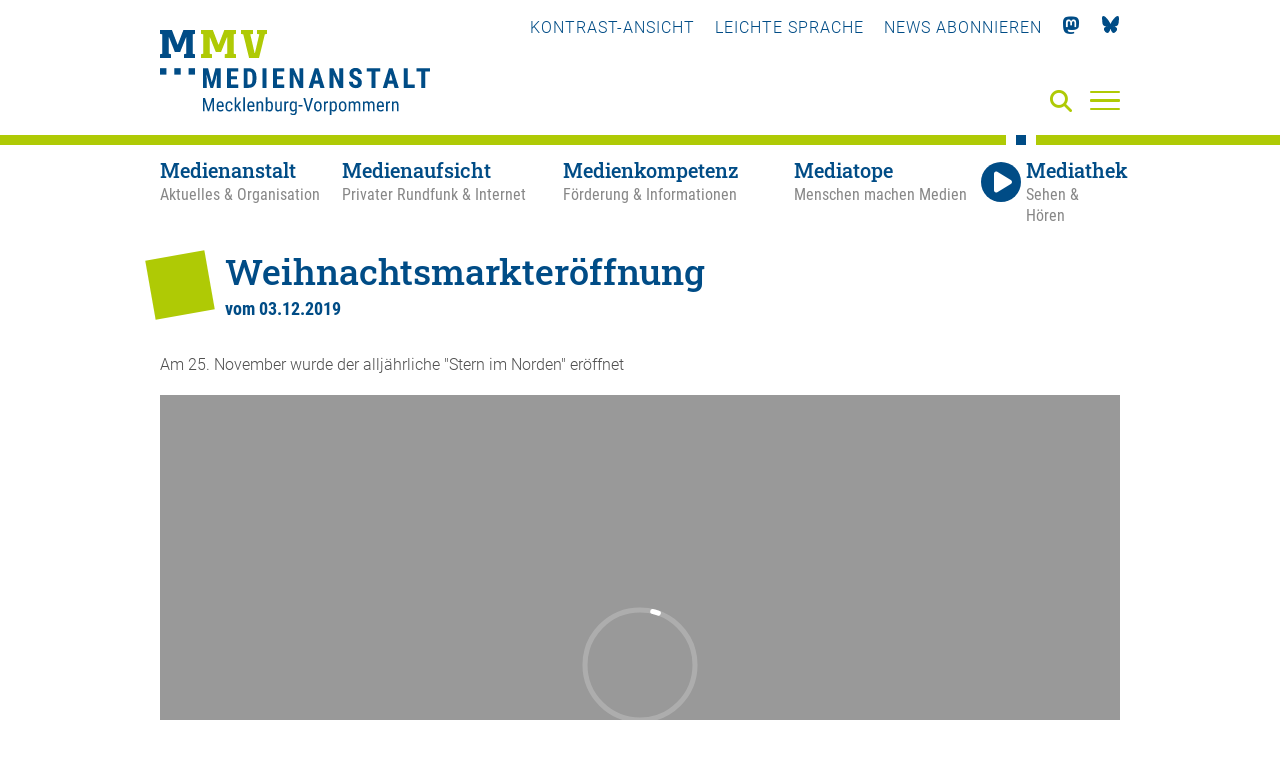

--- FILE ---
content_type: text/html; charset=UTF-8
request_url: https://player.vimeo.com/video/376371903?dnt=1&color=ffffff&title=0&byline=0&portrait=0&badge=0&autoplay=1
body_size: 6272
content:
<!DOCTYPE html>
<html lang="en">
<head>
  <meta charset="utf-8">
  <meta name="viewport" content="width=device-width,initial-scale=1,user-scalable=yes">
  
  <link rel="canonical" href="https://player.vimeo.com/video/376371903">
  <meta name="googlebot" content="noindex,indexifembedded">
  
  
  <title>Download on Vimeo</title>
  <style>
      body, html, .player, .fallback {
          overflow: hidden;
          width: 100%;
          height: 100%;
          margin: 0;
          padding: 0;
      }
      .fallback {
          
              background-color: transparent;
          
      }
      .player.loading { opacity: 0; }
      .fallback iframe {
          position: fixed;
          left: 0;
          top: 0;
          width: 100%;
          height: 100%;
      }
  </style>
  <link rel="modulepreload" href="https://f.vimeocdn.com/p/4.46.25/js/player.module.js" crossorigin="anonymous">
  <link rel="modulepreload" href="https://f.vimeocdn.com/p/4.46.25/js/vendor.module.js" crossorigin="anonymous">
  <link rel="preload" href="https://f.vimeocdn.com/p/4.46.25/css/player.css" as="style">
</head>

<body>


<div class="vp-placeholder">
    <style>
        .vp-placeholder,
        .vp-placeholder-thumb,
        .vp-placeholder-thumb::before,
        .vp-placeholder-thumb::after {
            position: absolute;
            top: 0;
            bottom: 0;
            left: 0;
            right: 0;
        }
        .vp-placeholder {
            visibility: hidden;
            width: 100%;
            max-height: 100%;
            height: calc(1080 / 1920 * 100vw);
            max-width: calc(1920 / 1080 * 100vh);
            margin: auto;
        }
        .vp-placeholder-carousel {
            display: none;
            background-color: #000;
            position: absolute;
            left: 0;
            right: 0;
            bottom: -60px;
            height: 60px;
        }
    </style>

    

    

    <div class="vp-placeholder-thumb"></div>
    <div class="vp-placeholder-carousel"></div>
    <script>function placeholderInit(t,h,d,s,n,o){var i=t.querySelector(".vp-placeholder"),v=t.querySelector(".vp-placeholder-thumb");if(h){var p=function(){try{return window.self!==window.top}catch(a){return!0}}(),w=200,y=415,r=60;if(!p&&window.innerWidth>=w&&window.innerWidth<y){i.style.bottom=r+"px",i.style.maxHeight="calc(100vh - "+r+"px)",i.style.maxWidth="calc("+n+" / "+o+" * (100vh - "+r+"px))";var f=t.querySelector(".vp-placeholder-carousel");f.style.display="block"}}if(d){var e=new Image;e.onload=function(){var a=n/o,c=e.width/e.height;if(c<=.95*a||c>=1.05*a){var l=i.getBoundingClientRect(),g=l.right-l.left,b=l.bottom-l.top,m=window.innerWidth/g*100,x=window.innerHeight/b*100;v.style.height="calc("+e.height+" / "+e.width+" * "+m+"vw)",v.style.maxWidth="calc("+e.width+" / "+e.height+" * "+x+"vh)"}i.style.visibility="visible"},e.src=s}else i.style.visibility="visible"}
</script>
    <script>placeholderInit(document,  false ,  false , "https://i.vimeocdn.com/video/835424335-36d4734eca7de5b687eb5ed93390fb451b3193fb5f5a980a5bb521f5fa935512-d?mw=80\u0026q=85",  1920 ,  1080 );</script>
</div>

<div id="player" class="player"></div>
<script>window.playerConfig = {"cdn_url":"https://f.vimeocdn.com","vimeo_api_url":"api.vimeo.com","request":{"files":{"dash":{"cdns":{"akfire_interconnect_quic":{"avc_url":"https://vod-adaptive-ak.vimeocdn.com/exp=1768739620~acl=%2Fbada602c-ff22-4cd6-a879-4b33b7c712c5%2Fpsid%3D48dd292ec1e2337f8ca9f74f75e4c0861afc15f74849c4bb55e2e946125e17fc%2F%2A~hmac=2dd55dba02f5f63df7fdebbf0463c33ee976098f1bb4bfe7ea44b98ddf523880/bada602c-ff22-4cd6-a879-4b33b7c712c5/psid=48dd292ec1e2337f8ca9f74f75e4c0861afc15f74849c4bb55e2e946125e17fc/v2/playlist/av/primary/playlist.json?omit=av1-hevc\u0026pathsig=8c953e4f~c8Au2tzrxGm-zLvtrP2qOR5IYXCA0POGlQxSlChT0wU\u0026r=dXM%3D\u0026rh=k6PIt","origin":"gcs","url":"https://vod-adaptive-ak.vimeocdn.com/exp=1768739620~acl=%2Fbada602c-ff22-4cd6-a879-4b33b7c712c5%2Fpsid%3D48dd292ec1e2337f8ca9f74f75e4c0861afc15f74849c4bb55e2e946125e17fc%2F%2A~hmac=2dd55dba02f5f63df7fdebbf0463c33ee976098f1bb4bfe7ea44b98ddf523880/bada602c-ff22-4cd6-a879-4b33b7c712c5/psid=48dd292ec1e2337f8ca9f74f75e4c0861afc15f74849c4bb55e2e946125e17fc/v2/playlist/av/primary/playlist.json?pathsig=8c953e4f~c8Au2tzrxGm-zLvtrP2qOR5IYXCA0POGlQxSlChT0wU\u0026r=dXM%3D\u0026rh=k6PIt"},"fastly_skyfire":{"avc_url":"https://skyfire.vimeocdn.com/1768739620-0x3832b22bdcbf5b7e09833ec48a8f25183d0cfdc5/bada602c-ff22-4cd6-a879-4b33b7c712c5/psid=48dd292ec1e2337f8ca9f74f75e4c0861afc15f74849c4bb55e2e946125e17fc/v2/playlist/av/primary/playlist.json?omit=av1-hevc\u0026pathsig=8c953e4f~c8Au2tzrxGm-zLvtrP2qOR5IYXCA0POGlQxSlChT0wU\u0026r=dXM%3D\u0026rh=k6PIt","origin":"gcs","url":"https://skyfire.vimeocdn.com/1768739620-0x3832b22bdcbf5b7e09833ec48a8f25183d0cfdc5/bada602c-ff22-4cd6-a879-4b33b7c712c5/psid=48dd292ec1e2337f8ca9f74f75e4c0861afc15f74849c4bb55e2e946125e17fc/v2/playlist/av/primary/playlist.json?pathsig=8c953e4f~c8Au2tzrxGm-zLvtrP2qOR5IYXCA0POGlQxSlChT0wU\u0026r=dXM%3D\u0026rh=k6PIt"}},"default_cdn":"akfire_interconnect_quic","separate_av":true,"streams":[{"profile":"174","id":"2edb7630-2638-419b-9035-0525b60bfedb","fps":25,"quality":"720p"},{"profile":"165","id":"3d927148-f1c5-485e-9ced-59718da9b7b2","fps":25,"quality":"540p"},{"profile":"139","id":"606579fb-c6a3-4a63-9dd6-4efcf2c6f069","fps":25,"quality":"240p"},{"profile":"164","id":"cac58bfa-c8c2-44f4-852b-a94eeaf049e9","fps":25,"quality":"360p"},{"profile":"175","id":"fd65197d-fc11-4608-9a85-e9d6de25835e","fps":25,"quality":"1080p"}],"streams_avc":[{"profile":"174","id":"2edb7630-2638-419b-9035-0525b60bfedb","fps":25,"quality":"720p"},{"profile":"165","id":"3d927148-f1c5-485e-9ced-59718da9b7b2","fps":25,"quality":"540p"},{"profile":"139","id":"606579fb-c6a3-4a63-9dd6-4efcf2c6f069","fps":25,"quality":"240p"},{"profile":"164","id":"cac58bfa-c8c2-44f4-852b-a94eeaf049e9","fps":25,"quality":"360p"},{"profile":"175","id":"fd65197d-fc11-4608-9a85-e9d6de25835e","fps":25,"quality":"1080p"}]},"hls":{"cdns":{"akfire_interconnect_quic":{"avc_url":"https://vod-adaptive-ak.vimeocdn.com/exp=1768739620~acl=%2Fbada602c-ff22-4cd6-a879-4b33b7c712c5%2Fpsid%3D48dd292ec1e2337f8ca9f74f75e4c0861afc15f74849c4bb55e2e946125e17fc%2F%2A~hmac=2dd55dba02f5f63df7fdebbf0463c33ee976098f1bb4bfe7ea44b98ddf523880/bada602c-ff22-4cd6-a879-4b33b7c712c5/psid=48dd292ec1e2337f8ca9f74f75e4c0861afc15f74849c4bb55e2e946125e17fc/v2/playlist/av/primary/playlist.m3u8?omit=av1-hevc-opus\u0026pathsig=8c953e4f~whM3uTHAtrjQh8l20YqTlx-hJv9BlIeCTTOCc_3lMyo\u0026r=dXM%3D\u0026rh=k6PIt\u0026sf=fmp4","origin":"gcs","url":"https://vod-adaptive-ak.vimeocdn.com/exp=1768739620~acl=%2Fbada602c-ff22-4cd6-a879-4b33b7c712c5%2Fpsid%3D48dd292ec1e2337f8ca9f74f75e4c0861afc15f74849c4bb55e2e946125e17fc%2F%2A~hmac=2dd55dba02f5f63df7fdebbf0463c33ee976098f1bb4bfe7ea44b98ddf523880/bada602c-ff22-4cd6-a879-4b33b7c712c5/psid=48dd292ec1e2337f8ca9f74f75e4c0861afc15f74849c4bb55e2e946125e17fc/v2/playlist/av/primary/playlist.m3u8?omit=opus\u0026pathsig=8c953e4f~whM3uTHAtrjQh8l20YqTlx-hJv9BlIeCTTOCc_3lMyo\u0026r=dXM%3D\u0026rh=k6PIt\u0026sf=fmp4"},"fastly_skyfire":{"avc_url":"https://skyfire.vimeocdn.com/1768739620-0x3832b22bdcbf5b7e09833ec48a8f25183d0cfdc5/bada602c-ff22-4cd6-a879-4b33b7c712c5/psid=48dd292ec1e2337f8ca9f74f75e4c0861afc15f74849c4bb55e2e946125e17fc/v2/playlist/av/primary/playlist.m3u8?omit=av1-hevc-opus\u0026pathsig=8c953e4f~whM3uTHAtrjQh8l20YqTlx-hJv9BlIeCTTOCc_3lMyo\u0026r=dXM%3D\u0026rh=k6PIt\u0026sf=fmp4","origin":"gcs","url":"https://skyfire.vimeocdn.com/1768739620-0x3832b22bdcbf5b7e09833ec48a8f25183d0cfdc5/bada602c-ff22-4cd6-a879-4b33b7c712c5/psid=48dd292ec1e2337f8ca9f74f75e4c0861afc15f74849c4bb55e2e946125e17fc/v2/playlist/av/primary/playlist.m3u8?omit=opus\u0026pathsig=8c953e4f~whM3uTHAtrjQh8l20YqTlx-hJv9BlIeCTTOCc_3lMyo\u0026r=dXM%3D\u0026rh=k6PIt\u0026sf=fmp4"}},"default_cdn":"akfire_interconnect_quic","separate_av":true}},"file_codecs":{"av1":[],"avc":["2edb7630-2638-419b-9035-0525b60bfedb","3d927148-f1c5-485e-9ced-59718da9b7b2","606579fb-c6a3-4a63-9dd6-4efcf2c6f069","cac58bfa-c8c2-44f4-852b-a94eeaf049e9","fd65197d-fc11-4608-9a85-e9d6de25835e"],"hevc":{"dvh1":[],"hdr":[],"sdr":[]}},"lang":"en","referrer":"https://medienanstalt-mv.de/mediathek/play/28910-weihnachtsmarkteroeffnung.html","cookie_domain":".vimeo.com","signature":"47b87a3bbe9069a541f3bf85e067f0d8","timestamp":1768736020,"expires":3600,"thumb_preview":{"url":"https://videoapi-sprites.vimeocdn.com/video-sprites/image/c5b1e741-fc0f-48ee-aedd-41f0ee84ee1c.0.jpeg?ClientID=sulu\u0026Expires=1768739619\u0026Signature=1ab74a3ce359a8dc76afa3e687c0508daf6c2fff","height":2880,"width":4260,"frame_height":240,"frame_width":426,"columns":10,"frames":120},"currency":"USD","session":"184bff40ff00366299b1f36f896580a44ac8513a1768736020","cookie":{"volume":1,"quality":null,"hd":0,"captions":null,"transcript":null,"captions_styles":{"color":null,"fontSize":null,"fontFamily":null,"fontOpacity":null,"bgOpacity":null,"windowColor":null,"windowOpacity":null,"bgColor":null,"edgeStyle":null},"audio_language":null,"audio_kind":null,"qoe_survey_vote":0},"build":{"backend":"31e9776","js":"4.46.25"},"urls":{"js":"https://f.vimeocdn.com/p/4.46.25/js/player.js","js_base":"https://f.vimeocdn.com/p/4.46.25/js","js_module":"https://f.vimeocdn.com/p/4.46.25/js/player.module.js","js_vendor_module":"https://f.vimeocdn.com/p/4.46.25/js/vendor.module.js","locales_js":{"de-DE":"https://f.vimeocdn.com/p/4.46.25/js/player.de-DE.js","en":"https://f.vimeocdn.com/p/4.46.25/js/player.js","es":"https://f.vimeocdn.com/p/4.46.25/js/player.es.js","fr-FR":"https://f.vimeocdn.com/p/4.46.25/js/player.fr-FR.js","ja-JP":"https://f.vimeocdn.com/p/4.46.25/js/player.ja-JP.js","ko-KR":"https://f.vimeocdn.com/p/4.46.25/js/player.ko-KR.js","pt-BR":"https://f.vimeocdn.com/p/4.46.25/js/player.pt-BR.js","zh-CN":"https://f.vimeocdn.com/p/4.46.25/js/player.zh-CN.js"},"ambisonics_js":"https://f.vimeocdn.com/p/external/ambisonics.min.js","barebone_js":"https://f.vimeocdn.com/p/4.46.25/js/barebone.js","chromeless_js":"https://f.vimeocdn.com/p/4.46.25/js/chromeless.js","three_js":"https://f.vimeocdn.com/p/external/three.rvimeo.min.js","hive_sdk":"https://f.vimeocdn.com/p/external/hive-sdk.js","hive_interceptor":"https://f.vimeocdn.com/p/external/hive-interceptor.js","proxy":"https://player.vimeo.com/static/proxy.html","css":"https://f.vimeocdn.com/p/4.46.25/css/player.css","chromeless_css":"https://f.vimeocdn.com/p/4.46.25/css/chromeless.css","fresnel":"https://arclight.vimeo.com/add/player-stats","player_telemetry_url":"https://arclight.vimeo.com/player-events","telemetry_base":"https://lensflare.vimeo.com"},"flags":{"plays":1,"dnt":1,"autohide_controls":0,"preload_video":"metadata_on_hover","qoe_survey_forced":0,"ai_widget":0,"ecdn_delta_updates":0,"disable_mms":0,"check_clip_skipping_forward":0},"country":"US","client":{"ip":"3.16.151.167"},"ab_tests":{"cross_origin_texttracks":{"group":"variant","track":false,"data":null}},"atid":"958058409.1768736020","ai_widget_signature":"95eb3a898dcf30f0cf064ad32ea0d8ada5fd1ee8f1e2a1cac323c4fbcfebae82_1768739620","config_refresh_url":"https://player.vimeo.com/video/376371903/config/request?atid=958058409.1768736020\u0026expires=3600\u0026referrer=https%3A%2F%2Fmedienanstalt-mv.de%2Fmediathek%2Fplay%2F28910-weihnachtsmarkteroeffnung.html\u0026session=184bff40ff00366299b1f36f896580a44ac8513a1768736020\u0026signature=47b87a3bbe9069a541f3bf85e067f0d8\u0026time=1768736020\u0026v=1"},"player_url":"player.vimeo.com","video":{"id":376371903,"title":"Download","width":1920,"height":1080,"duration":73,"url":"","share_url":"https://vimeo.com/376371903","embed_code":"\u003ciframe title=\"vimeo-player\" src=\"https://player.vimeo.com/video/376371903?h=4d47197658\" width=\"640\" height=\"360\" frameborder=\"0\" referrerpolicy=\"strict-origin-when-cross-origin\" allow=\"autoplay; fullscreen; picture-in-picture; clipboard-write; encrypted-media; web-share\"   allowfullscreen\u003e\u003c/iframe\u003e","default_to_hd":0,"privacy":"disable","embed_permission":"whitelist","thumbnail_url":"https://i.vimeocdn.com/video/835424335-36d4734eca7de5b687eb5ed93390fb451b3193fb5f5a980a5bb521f5fa935512-d","owner":{"id":54370409,"name":"MMV Mediathek","img":"https://i.vimeocdn.com/portrait/14342912_60x60?sig=2344195c629ff7804542f23d5dd6cee51624afb63ff59d68c08ea0f7957076be\u0026v=1\u0026region=us","img_2x":"https://i.vimeocdn.com/portrait/14342912_60x60?sig=2344195c629ff7804542f23d5dd6cee51624afb63ff59d68c08ea0f7957076be\u0026v=1\u0026region=us","url":"","account_type":"pro"},"spatial":0,"live_event":null,"version":{"current":null,"available":[{"id":91400555,"file_id":1570620910,"is_current":true}]},"unlisted_hash":null,"rating":{"id":6},"fps":25,"bypass_token":"eyJ0eXAiOiJKV1QiLCJhbGciOiJIUzI1NiJ9.eyJjbGlwX2lkIjozNzYzNzE5MDMsImV4cCI6MTc2ODczOTY0MH0.EKCB-tAG20vo9PdFO-_-MgrkxIAGdTCCSIvjNymtVtk","channel_layout":"stereo","ai":0,"locale":""},"user":{"id":0,"team_id":0,"team_origin_user_id":0,"account_type":"none","liked":0,"watch_later":0,"owner":0,"mod":0,"logged_in":0,"private_mode_enabled":1,"vimeo_api_client_token":"eyJhbGciOiJIUzI1NiIsInR5cCI6IkpXVCJ9.eyJzZXNzaW9uX2lkIjoiMTg0YmZmNDBmZjAwMzY2Mjk5YjFmMzZmODk2NTgwYTQ0YWM4NTEzYTE3Njg3MzYwMjAiLCJleHAiOjE3Njg3Mzk2MjAsImFwcF9pZCI6MTE4MzU5LCJzY29wZXMiOiJwdWJsaWMgc3RhdHMifQ._2-JDJiwiAPb6aO43N2ZHUi7ITRD6zuMi3YGglZWLBM"},"view":1,"vimeo_url":"vimeo.com","embed":{"audio_track":"","autoplay":1,"autopause":1,"dnt":1,"editor":0,"keyboard":1,"log_plays":1,"loop":0,"muted":0,"on_site":0,"texttrack":"","transparent":1,"outro":"beginning","playsinline":1,"quality":null,"player_id":"","api":null,"app_id":"","color":"ffffff","color_one":"000000","color_two":"ffffff","color_three":"ffffff","color_four":"000000","context":"embed.main","settings":{"auto_pip":1,"badge":0,"byline":0,"collections":0,"color":1,"force_color_one":0,"force_color_two":1,"force_color_three":0,"force_color_four":0,"embed":0,"fullscreen":1,"like":0,"logo":0,"playbar":1,"portrait":0,"pip":1,"share":0,"spatial_compass":0,"spatial_label":0,"speed":1,"title":0,"volume":1,"watch_later":0,"watch_full_video":1,"controls":1,"airplay":1,"audio_tracks":1,"chapters":1,"chromecast":1,"cc":1,"transcript":1,"quality":1,"play_button_position":0,"ask_ai":0,"skipping_forward":1,"debug_payload_collection_policy":"default"},"create_interactive":{"has_create_interactive":false,"viddata_url":""},"min_quality":null,"max_quality":null,"initial_quality":null,"prefer_mms":1}}</script>
<script>const fullscreenSupported="exitFullscreen"in document||"webkitExitFullscreen"in document||"webkitCancelFullScreen"in document||"mozCancelFullScreen"in document||"msExitFullscreen"in document||"webkitEnterFullScreen"in document.createElement("video");var isIE=checkIE(window.navigator.userAgent),incompatibleBrowser=!fullscreenSupported||isIE;window.noModuleLoading=!1,window.dynamicImportSupported=!1,window.cssLayersSupported=typeof CSSLayerBlockRule<"u",window.isInIFrame=function(){try{return window.self!==window.top}catch(e){return!0}}(),!window.isInIFrame&&/twitter/i.test(navigator.userAgent)&&window.playerConfig.video.url&&(window.location=window.playerConfig.video.url),window.playerConfig.request.lang&&document.documentElement.setAttribute("lang",window.playerConfig.request.lang),window.loadScript=function(e){var n=document.getElementsByTagName("script")[0];n&&n.parentNode?n.parentNode.insertBefore(e,n):document.head.appendChild(e)},window.loadVUID=function(){if(!window.playerConfig.request.flags.dnt&&!window.playerConfig.embed.dnt){window._vuid=[["pid",window.playerConfig.request.session]];var e=document.createElement("script");e.async=!0,e.src=window.playerConfig.request.urls.vuid_js,window.loadScript(e)}},window.loadCSS=function(e,n){var i={cssDone:!1,startTime:new Date().getTime(),link:e.createElement("link")};return i.link.rel="stylesheet",i.link.href=n,e.getElementsByTagName("head")[0].appendChild(i.link),i.link.onload=function(){i.cssDone=!0},i},window.loadLegacyJS=function(e,n){if(incompatibleBrowser){var i=e.querySelector(".vp-placeholder");i&&i.parentNode&&i.parentNode.removeChild(i);let a=`/video/${window.playerConfig.video.id}/fallback`;window.playerConfig.request.referrer&&(a+=`?referrer=${window.playerConfig.request.referrer}`),n.innerHTML=`<div class="fallback"><iframe title="unsupported message" src="${a}" frameborder="0"></iframe></div>`}else{n.className="player loading";var t=window.loadCSS(e,window.playerConfig.request.urls.css),r=e.createElement("script"),o=!1;r.src=window.playerConfig.request.urls.js,window.loadScript(r),r["onreadystatechange"in r?"onreadystatechange":"onload"]=function(){!o&&(!this.readyState||this.readyState==="loaded"||this.readyState==="complete")&&(o=!0,playerObject=new VimeoPlayer(n,window.playerConfig,t.cssDone||{link:t.link,startTime:t.startTime}))},window.loadVUID()}};function checkIE(e){e=e&&e.toLowerCase?e.toLowerCase():"";function n(r){return r=r.toLowerCase(),new RegExp(r).test(e);return browserRegEx}var i=n("msie")?parseFloat(e.replace(/^.*msie (\d+).*$/,"$1")):!1,t=n("trident")?parseFloat(e.replace(/^.*trident\/(\d+)\.(\d+).*$/,"$1.$2"))+4:!1;return i||t}
</script>
<script nomodule>
  window.noModuleLoading = true;
  var playerEl = document.getElementById('player');
  window.loadLegacyJS(document, playerEl);
</script>
<script type="module">try{import("").catch(()=>{})}catch(t){}window.dynamicImportSupported=!0;
</script>
<script type="module">if(!window.dynamicImportSupported||!window.cssLayersSupported){if(!window.noModuleLoading){window.noModuleLoading=!0;var playerEl=document.getElementById("player");window.loadLegacyJS(document,playerEl)}var moduleScriptLoader=document.getElementById("js-module-block");moduleScriptLoader&&moduleScriptLoader.parentElement.removeChild(moduleScriptLoader)}
</script>
<script type="module" id="js-module-block">if(!window.noModuleLoading&&window.dynamicImportSupported&&window.cssLayersSupported){const n=document.getElementById("player"),e=window.loadCSS(document,window.playerConfig.request.urls.css);import(window.playerConfig.request.urls.js_module).then(function(o){new o.VimeoPlayer(n,window.playerConfig,e.cssDone||{link:e.link,startTime:e.startTime}),window.loadVUID()}).catch(function(o){throw/TypeError:[A-z ]+import[A-z ]+module/gi.test(o)&&window.loadLegacyJS(document,n),o})}
</script>

<script type="application/ld+json">{"embedUrl":"https://player.vimeo.com/video/376371903?h=4d47197658","thumbnailUrl":"https://i.vimeocdn.com/video/835424335-36d4734eca7de5b687eb5ed93390fb451b3193fb5f5a980a5bb521f5fa935512-d?f=webp","name":"Download","description":"This is \"Download\" by \"MMV Mediathek\" on Vimeo, the home for high quality videos and the people who love them.","duration":"PT73S","uploadDate":"2019-11-29T09:28:00-05:00","@context":"https://schema.org/","@type":"VideoObject"}</script>

</body>
</html>
